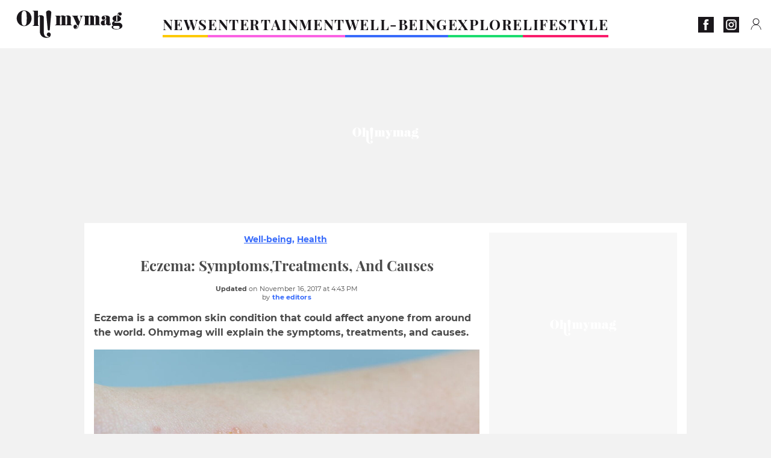

--- FILE ---
content_type: text/html; charset=UTF-8
request_url: https://www.ohmymag.co.uk/well-being/health/eczema-symptoms-treatments-and-causes_art655.html
body_size: 68659
content:
 <!DOCTYPE html><html lang="en"><head prefix="og: http://ogp.me/ns# fb: http://ogp.me/ns/fb# article: http://ogp.me/ns/article#"><meta charset="UTF-8"/><meta name="viewport" content="width=device-width, initial-scale=1"><meta name="google-site-verification" content="ta0_rO-0ppGMuCjBORHwDtJfvJqB0-CmHFxc36jw2aM" /><meta name="p:domain_verify" content="2ac97dbb0c45a5d994abe68de2ba8dc9"/><link rel="manifest" href="https://www.ohmymag.co.uk/manifest.json"><meta name="theme-color" content="#f7434f"><link rel="shortcut icon" href="https://www.ohmymag.co.uk/assets/img/favicons/omm/favicon.ico"><link rel="icon" type="image/svg+xml" href="https://www.ohmymag.co.uk/assets/img/favicons/omm/favicon-16x16.svg"><link href="https://cdn.privacy-mgmt.com/" rel="preconnect" crossorigin="anonymous"><link href="https://ohmymag-uk-v3.ohmymag.co.uk" rel="preconnect" crossorigin="anonymous"><link href="https://www.googletagmanager.com" rel="preconnect" crossorigin><link href="https://securepubads.g.doubleclick.net/" rel="preconnect" crossorigin><link href="https://mcdp-chidc2.outbrain.com" rel="preconnect" crossorigin><link href="https://log.outbrainimg.com" rel="preconnect" crossorigin><link href="http://tr.outbrain.com/" rel="preconnect" crossorigin><link href="https://cherry.img.pmdstatic.net/" rel="preconnect" crossorigin><link href="https://tv.ohmymag.co.uk/" rel="preconnect" crossorigin><link href="https://cherry.img.pmdstatic.net/" rel="preconnect" crossorigin><link rel="preload" href="https://www.ohmymag.co.uk/assets/fonts/Montserrat-Regular.woff2?display=swap" as="font" type="font/woff2" crossorigin="anonymous" /><link rel="preload" href="https://www.ohmymag.co.uk/assets/fonts/Montserrat-Black.woff2?display=swap" as="font" type="font/woff2" crossorigin="anonymous" /><link rel="preload" href="https://www.ohmymag.co.uk/assets/fonts/Montserrat-Bold.woff2?display=swap" as="font" type="font/woff2" crossorigin="anonymous" /><link rel="preload" href="https://www.ohmymag.co.uk/assets/fonts/PlayfairDisplay-Bold.woff2?display=swap" as="font" type="font/woff2" crossorigin="anonymous" /><link rel="preload" href="https://www.ohmymag.co.uk/assets/fonts/PlayfairDisplay-BlackItalic.woff2?display=swap" as="font" type="font/woff2" crossorigin="anonymous" /><link rel="preload" href="https://cherry.img.pmdstatic.net/fit/https.3A.2F.2Fimg.2Eohmymag.2Eco.2Euk.2Farticle.2Fcondition.2Feczema_0d18880f69250bf3e035a23cb75223b9138a6330.2Ejpg/640x360/quality/80/thumbnail.jpg" media="(max-width: 820px)" as="image" fetchpriority="high"><link rel="preload" href="https://cherry.img.pmdstatic.net/fit/https.3A.2F.2Fimg.2Eohmymag.2Eco.2Euk.2Farticle.2Fcondition.2Feczema_0d18880f69250bf3e035a23cb75223b9138a6330.2Ejpg/1280x720/quality/80/thumbnail.jpg" media="(min-width: 821px)" as="image" fetchpriority="high"><link rel="preload" href="https://originals.bababam.com/bababam-fabulous-destinies" as="fetch" crossorigin="anonymous"><link rel="preconnect" href="https://www.ohmymag.co.uk/xhr/popup/category" as="fetch" crossorigin="anonymous" ><link rel="preconnect" href="https://www.ohmymag.co.uk/xhr/popup/contact" as="fetch" crossorigin="anonymous" ><link rel="stylesheet" href="https://www.ohmymag.co.uk/assets/two/omm/common.css?t=b0cfa7c51c8b" /><link rel="stylesheet" href="https://www.ohmymag.co.uk/assets/two/omm/article.css?t=42a3ff1d98e2" /><style> :root { --theme-channel: #386bfb; } .news { --theme-channel: #FDC900; } .entertainment { --theme-channel: #fa62e3; } .well-being { --theme-channel: #386bfb; } .explore { --theme-channel: #1BDC6F; } .lifestyle { --theme-channel: #FA1C6B; } </style><meta property="fb:app_id" content="158483417502010"><meta property="fb:admins" content="654691368"><meta property="fb:pages" content="358164534630508"><meta property="fb:pages" content="1854256938160990"><meta property="fb:pages" content="716914548478828"><meta property="og:title" content="Eczema: The Symptoms,Treatments, And Causes"><meta property="og:type" content="article"><meta property="og:image" content="https://cherry.img.pmdstatic.net/fit/https.3A.2F.2Fimg.2Eohmymag.2Eco.2Euk.2Farticle.2Fcondition.2Feczema_0d18880f69250bf3e035a23cb75223b9138a6330.2Ejpg/1200x675/quality/80/thumbnail.jpg"><meta property="og:image:width" content="1200"><meta property="og:image:height" content="675"><meta property="og:url" content="https://www.ohmymag.co.uk/well-being/health/eczema-symptoms-treatments-and-causes_art655.html"><meta property="og:description" content="Eczema is a common skin condition that could affect anyone from around the world. Ohmymag will explain the symptoms, treatments, and causes.…"><meta property="og:locale" content="en_UK"><meta property="og:site_name" content="Ohmymag UK"><meta property="article:published_time" content="2017-11-16T15:37:03+01:00"><meta property="article:modified_time" content="2017-11-16T16:43:03+01:00"><meta property="article:section" content="Well-Being"><meta property="article:tag" content="health"><meta property="article:tag" content="condition"><meta name="twitter:card" content="summary_large_image"><meta name="twitter:title" content="Eczema: The Symptoms,Treatments, And Causes…"><meta name="twitter:description" content="Eczema is a common skin condition that could affect anyone from around the world. Ohmymag will explain the symptoms, treatments, and causes.…"><meta name="twitter:image" content="https://cherry.img.pmdstatic.net/fit/https.3A.2F.2Fimg.2Eohmymag.2Eco.2Euk.2Farticle.2Fcondition.2Feczema_0d18880f69250bf3e035a23cb75223b9138a6330.2Ejpg/1200x675/quality/80/thumbnail.jpg"><meta name="description" content="Eczema is a common skin condition that could affect anyone from around the world. Ohmymag will explain the symptoms, treatments, and causes.…"><meta name="robots" content="index,follow,max-snippet:-1,max-image-preview:large,max-video-preview:-1"><meta name="news_keywords" content="health,condition"><title>Eczema: Symptoms,Treatments, And Causes</title><link href="https://www.ohmymag.co.uk/well-being/health/eczema-symptoms-treatments-and-causes_art655.html" rel="canonical"><script type="application/ld+json">{"@context":"https:\/\/schema.org","@type":"NewsArticle","headline":"Eczema: Symptoms,Treatments, And Causes","articleBody":"Everything You Need To Know About Eczema Discover our latest podcast 1. Symptoms: The symptoms of eczema range from person to person however the affected person usually has an intolerance to wool, asthma, or food allergies. The symptoms of eczema are often recognisable. The affected area will typically become dry, itchy, and inflammed. It can appear on any part of the body but is often located on the arm, face, or leg. If the individual scratches on the affected area enough then red swollen patches or open cuts will start to appear. Also, the red patches may become more worst depending on the local environment. And the amount of stress and anxiety could make the wound much more difficult to heal. 2. Treatments: There are no cures for eczema but there are different ways an individual can treat it. Most of the time, patients use a coritsone cream and antiseptics to apply locally to reduce the itching and inflammation. However, if the eczema is severe and affects your respiratory system then antihistamines or corticosteriods are prescribed. Recently, some patients have been using ultraviolet light for treatment. The best remedy against the appearance of eczema is still prevention. Try to avoid stress, pollen, mites, and other things that may trigger allergic reactions.Try to remember the following: Use moisturising cream daily to reduce dry skin, stay clean and hydrated, and avoid using creams and products that contain fragrances or harsh chemicals. 3. Causes: There are several causes to eczema depending on genetics and environmental impact. However, the skin condition is not contagious. There are also many different forms of eczema. Contact eczema occurs when the skin is in contact with an allergenic agent. This can be metal, cosmetics, household products, fabrics, or even medicated creams. Atopic eczema is often linked to genetics and develops very early in childhood. Often times this may disappear as one gets older but other times they stay with the individual throughout their life. This means that they can reappear when the individual is exposured to heat or stress.","author":{"@type":"Person","name":"the editors"},"publisher":{"@type":"Organization","name":"Ohmymag UK","url":"https:\/\/www.ohmymag.co.uk\/","logo":{"@type":"ImageObject","url":"https:\/\/www.ohmymag.co.uk\/assets\/img\/omm.png"},"sameAs":["https:\/\/www.facebook.com\/OhmymagEN\/","https:\/\/www.instagram.com\/ohmymag_uk\/?hl=en"]},"image":{"@type":"ImageObject","url":"https:\/\/cherry.img.pmdstatic.net\/fit\/https.3A.2F.2Fimg.2Eohmymag.2Eco.2Euk.2Farticle.2Fcondition.2Feczema_0d18880f69250bf3e035a23cb75223b9138a6330.2Ejpg\/1200x675\/quality\/80\/thumbnail.jpg","width":1200,"height":675},"mainEntityOfPage":{"@type":"WebPage","@id":"https:\/\/www.ohmymag.co.uk\/well-being\/health\/eczema-symptoms-treatments-and-causes_art655.html","breadcrumb":{"@type":"BreadcrumbList","itemListElement":[{"@type":"ListItem","position":1,"name":"Well-Being","item":"https:\/\/www.ohmymag.co.uk\/well-being"},{"@type":"ListItem","position":2,"name":"Health","item":"https:\/\/www.ohmymag.co.uk\/well-being\/health"},{"@type":"ListItem","position":3,"name":"health","item":"https:\/\/www.ohmymag.co.uk\/tag\/health"}]}},"datePublished":"2017-11-16T15:37:03+01:00","url":"https:\/\/www.ohmymag.co.uk\/well-being\/health\/eczema-symptoms-treatments-and-causes_art655.html","thumbnailUrl":"https:\/\/cherry.img.pmdstatic.net\/fit\/https.3A.2F.2Fimg.2Eohmymag.2Eco.2Euk.2Farticle.2Fcondition.2Feczema_0d18880f69250bf3e035a23cb75223b9138a6330.2Ejpg\/480x270\/quality\/80\/thumbnail.jpg","articleSection":"Well-Being","creator":{"@type":"Person","name":"the editors"},"keywords":["health","condition"],"description":"Eczema is a common skin condition that could affect anyone from around the world. Ohmymag will explain the symptoms, treatments, and causes. ","dateModified":"2017-11-16T16:43:03+01:00","video":{"@type":"VideoObject","image":{"@type":"ImageObject","url":"https:\/\/cherry.img.pmdstatic.net\/fit\/https.3A.2F.2Fimg.2Eohmymag.2Eco.2Euk.2Farticle.2Fcondition.2Feczema_0d18880f69250bf3e035a23cb75223b9138a6330.2Ejpg\/1200x675\/quality\/80\/thumbnail.jpg","width":1200,"height":675},"description":"Eczema is a common skin condition that could affect anyone from around the world. Ohmymag will explain the symptoms, treatments, and causes. ","thumbnailUrl":"https:\/\/cherry.img.pmdstatic.net\/fit\/https.3A.2F.2Fimg.2Eohmymag.2Eco.2Euk.2Farticle.2Fcondition.2Feczema_0d18880f69250bf3e035a23cb75223b9138a6330.2Ejpg\/480x270\/quality\/80\/thumbnail.jpg","uploadDate":"2017-11-16T15:37:03+01:00","publisher":{"@type":"Organization","name":"Ohmymag UK","logo":{"@type":"ImageObject","url":"https:\/\/www.ohmymag.co.uk\/assets\/img\/omm.png"}},"playerType":"HTML5","embedUrl":"https:\/\/www.dailymotion.com\/embed\/video\/k7lDSb8qEIh27fxBAL1","name":"Eczema: Symptoms,Treatments, And Causes","duration":"PT00H00M58S"}}</script><script> window.cherryStore = { assetsPath: "https://www.ohmymag.co.uk/assets/", imgPath: "https://www.ohmymag.co.uk/assets/img/", environments: { pageName: "page-article", pageType: "type-video", ajax: !!"", device: "desktop", mobile: !!"", tablet: !!"", desktop: !!"1", bot: !!"", env: "prod", }, website: { abbr: "OMMUK", theme: "two", code_lang: "en_UK", country: "UK", lang: "en", host: "www.ohmymag.co.uk", prefix: "omm", group: "Ohmymag", group_prefix: "omm", }, analytics: { dimensions: {"dimension2":"video","dimension3":"www","dimension5":655,"dimension6":"Well-Being","dimension9":"web","dimension10":"Other","dimension16":"L","dimension17":4,"dimension24":"video","dimension26":"985f8170-e056-4366-8606-c2c4f46fadcc","dimension27":"Health"}, metrics: "", }, urls: { contact: "https://www.ohmymag.co.uk/xhr/contact/", popup: "https://www.ohmymag.co.uk/xhr/popup/", podcasts: "https://originals.bababam.com/bababam-fabulous-destinies", }, trackings: {"ividence":false,"firefly":"\/\/fly.ohmymag.co.uk\/","mediego":false,"mediarithmics":"pm-ohmymag-uk","facebook":"1016216741814975","facebook_pages":"358164534630508,1854256938160990,716914548478828","facebook_app_id":"158483417502010","facebook_admin_id":"654691368","twitter":"o1pqs","analytics":"UA-94119415-4","sticky":true,"ias":"10763","snapchat":"310bc2e5-efd3-4e65-aa87-f81b1b2df150","taboola":"1149648","tradedoubler":false,"adways":"2gbvkGd","mediametrie":false,"estatNetMeasur":false,"adrock":"480e70f4-07d0-4137-80cf-fd000ca73e56","squadata":false,"comscore":"19763370","skimlinks":false,"ab_tasty":false,"id5":"169","confiant":"NJJp-JaWVAuzzBULb9NCdlIRzgg","pandg":false,"searchconsole":"ta0_rO-0ppGMuCjBORHwDtJfvJqB0-CmHFxc36jw2aM","outbrain":"0065ea7f25ac1026a986b818b5f52e4736,004ff6c6be1239b288562e36a466c959bb,004c4e978a282f3d18936c48a35c31f2ce,006add8f2d8cc8a60e8f3b71463b028003,005cec9f7f96bae12feb6a8aa75c823f61,00776e66133c6b9388e60c90fe660fd53d,00531bd4df222ae4c54cdf3d0fa682e916,003891eec21b7ba5ff7a898aba53a6fe89,00c857bd48ada55aad1aea18c3281e585c,0066b802ec8bbf3c015dddbf270ba3c222,00677a82d708370adfed1ef0125c9a317b,00acc09725b5a2958864fe22218b12ce8e,001b36c78d1ce23a13d0c065f9fc81b5db,003eb876058600be98bcc6dc33842867b0","criteo":false,"nonliCode":"1431","nonliUrl":"https:\/\/l.ohmymag.co.uk\/sdk.js"}, pwa: {"enabled":"1"}, batch: {"vapidPublicKey":"BOr2vkWNGKnHMLDpUr7wqiQh+LiMDS2PjjPpXbzsmEhWe9M9MqNfKOcP2O4ylz6yowgAjNRNYbZk4H68rf6BMC0=","newsVapidPublicKey":false,"authKey":"2.TdBdE0VcgJeXq1QIwZ28Vbmdg1wsSnVR\/RKovDs3JhE=","newsAuthKey":false,"subdomain":"ohmymag.co.uk","newsSubdomain":"news.ohmymag.co.uk","apiKey":"D21400F41C3C48F1BFB942374733045D","newsApiKey":false,"text":"Don't miss any of our news!","positiveSubBtnLabel":"Subscribe","negativeBtnLabel":"No thanks","backgroundColor":"#f7434f","hoverBackgroundColor":"#f7434f","textColor":"#FFFFFF"}, gdpr: {"cdn":"https:\/\/ohmymag-uk-v3.ohmymag.co.uk","privacy_manager":"371922","notice_url":false,"confirmation":false,"consent_scroll":false}, pmc: {"env":false,"starter":false,"bookmark":false,"coreads":"https:\/\/tra.scds.pmdstatic.net\/advertising-core\/5\/core-ads.js","newsletter":false,"notifications":false}, abtest: {"enable":false,"conditions":null,"apply":false,"status":0}, isNewsDomain: 0 }; </script><script> cherryStore['article'] = { id: "655", name: "Eczema\u003A\u0020Symptoms,Treatments,\u0020And\u0020Causes", type: "video", url: "https://www.ohmymag.co.uk/well-being/health/eczema-symptoms-treatments-and-causes_art655.html", description: "Eczema\u0020is\u0020a\u0020common\u0020skin\u0020condition\u0020that\u0020could\u0020affect\u0020anyone\u0020from\u0020around\u0020the\u0020world.\u0020Ohmymag\u0020will\u0020explain\u0020the\u0020symptoms,\u0020treatments,\u0020and\u0020causes.", publishDate: "2017-11-16T15:37:03+01:00", author: "the editors", category: { label: "Well-Being", slug: "well-being" }, subCategory: { label: "Health", slug: "health" }, firstTag: "health", urlSlug: "eczema-symptoms-treatments-and-causes_art655.html", brandSafety: false, keywords: [ "health","condition" ], pictures: [ { url: 'https:https://img.ohmymag.co.uk/article/condition/eczema_0d18880f69250bf3e035a23cb75223b9138a6330.jpg', height: 480, width: 800 }, ], tags: [ {url: 'https://www.ohmymag.co.uk/tag/health', name: 'health', slug: 'health'}, {url: 'https://www.ohmymag.co.uk/tag/condition', name: 'condition', slug: 'condition'}, ], scripts: {"urls":[],"inline":[]}, media: null, news: 0, player: false, canals: ["Google Actualit\u00e9s","FlipBoard","MSN","Upday","Squid App","Sony","Organique"], }; cherryStore['article']['player'] = {"channel":"news","owner":"x2958bf","owner.username":"OhMyMag-EN","owner.screenname":"OhMyMag UK","id":"k7lDSb8qEIh27fxBAL1","private_id":"k7lDSb8qEIh27fxBAL1","updated_time":1649109730,"tags":"uuid_985f8170-e056-4366-8606-c2c4f46fadcc,guid_655,health,condition","title":"Eczema: Symptoms,Treatments, And Causes","width":1280,"height":720,"thumbnail_url":"https:\/\/s1.dmcdn.net\/v\/TcI_R1YIshYiNZXhO","duration":58,"site":"Dailymotion","public_id":"x87nefv","embed_url":"https:\/\/www.dailymotion.com\/embed\/video\/k7lDSb8qEIh27fxBAL1","canonical":"http:\/\/dailymotion.com\/video\/x87nefv","media":"player","player_id":"xu8gc","player_name":"Ohmymag UK - Player Leader Autoplay"}; </script></head><body class="desktop page-article type-video" data-pmc-starter-conf='{"ua":"UA-94119415-4"}'><header class="header"><nav class="navbar"><ul class="navigation"><li><div class="navbar__button navbar__button--menu btn-menu"></div></li><li class="navbar__logo"><a href="https://www.ohmymag.co.uk/" class="navbar__button navbar__button--logo" title="Ohmymag UK"></a></li><li class="topbar"><div class="topbar__socials"><ul><li><a class="topbar__socials--facebook" title="Ohmymag" target="_blank" rel="noopener nofollow" href="https://www.facebook.com/OhmymagEN/"></a></li><li><a class="topbar__socials--instagram" title="Oh! My Mag UK" target="_blank" rel="noopener nofollow" href="https://www.instagram.com/ohmymag_uk/?hl=en"></a></li></ul></div><div class="navbar__button navbar__button--pmc pmc-authentification" id="pmc-auth"><span>Connexion</span></div><div class="navbar__button navbar__button--pmc" id="pmc-account"><span>Mon compte</span><div class="navbar__button navbar__button--pmc__dropdown"><ul><li class="pmc-profile">Mon profil</li><li class="pmc-custom-link" data-path="bookmark">Mes favoris</li><li class="pmc-local-link" data-path="notifications">Notifications</li><li class="pmc-auth-logout">Déconnexion</li></ul></div></div></li></ul></nav><div class="popup popup-menu popup--close"><div class="popup__overlay"></div><nav class="menu-website"><ul class="menu-website__categories"><li class="menu-website__category news"><a href="https://www.ohmymag.co.uk/news" class="menu-website__title" >NEWS</a><div class="menu-website__button"></div></li><li class="menu-website__category menu-website__category--children entertainment"><a href="https://www.ohmymag.co.uk/entertainment" class="menu-website__title" >ENTERTAINMENT</a><div class="menu-website__button"></div><ul class="menu-website__subcategories"><li><a href="https://www.ohmymag.co.uk/entertainment/celebrities" class="menu-website__subtitle" >CELEBRITIES</a></li><li><a href="https://www.ohmymag.co.uk/entertainment/royal-family" class="menu-website__subtitle" >ROYAL FAMILY</a></li><li><a href="https://www.ohmymag.co.uk/entertainment/watch" class="menu-website__subtitle" >WATCH</a></li><li class="empty"></li></ul></li><li class="menu-website__category menu-website__category--children well-being"><a href="https://www.ohmymag.co.uk/well-being" class="menu-website__title" >WELL-BEING</a><div class="menu-website__button"></div><ul class="menu-website__subcategories"><li><a href="https://www.ohmymag.co.uk/well-being/health" class="menu-website__subtitle" >HEALTH</a></li><li><a href="https://www.ohmymag.co.uk/well-being/personality" class="menu-website__subtitle" >PERSONALITY</a></li><li><a href="https://www.ohmymag.co.uk/well-being/relationships-sex" class="menu-website__subtitle" >RELATIONSHIPS &amp; SEX</a></li><li class="empty"></li></ul></li><li class="menu-website__category menu-website__category--children explore"><a href="https://www.ohmymag.co.uk/explore" class="menu-website__title" >EXPLORE</a><div class="menu-website__button"></div><ul class="menu-website__subcategories"><li><a href="https://www.ohmymag.co.uk/explore/stories" class="menu-website__subtitle" >STORIES</a></li><li><a href="https://www.ohmymag.co.uk/explore/earth-space" class="menu-website__subtitle" >EARTH &amp; SPACE</a></li><li><a href="https://www.ohmymag.co.uk/explore/astrology" class="menu-website__subtitle" >ASTROLOGY</a></li><li class="empty"></li></ul></li><li class="menu-website__category menu-website__category--children lifestyle"><a href="https://www.ohmymag.co.uk/lifestyle" class="menu-website__title" >LIFESTYLE</a><div class="menu-website__button"></div><ul class="menu-website__subcategories"><li><a href="https://www.ohmymag.co.uk/lifestyle/pets" class="menu-website__subtitle" >PETS</a></li><li><a href="https://www.ohmymag.co.uk/lifestyle/beauty-fashion" class="menu-website__subtitle" >BEAUTY &amp; FASHION</a></li><li><a href="https://www.ohmymag.co.uk/lifestyle/food-drinks" class="menu-website__subtitle" >FOOD &amp; DRINKS</a></li><li><a href="https://www.ohmymag.co.uk/lifestyle/tech" class="menu-website__subtitle" >TECH</a></li></ul></li></ul><ul class="menu-website__links"><li class="menu-website--newsletter"><div class="menu-website__link newsletter-open" data-origin="menu">Newsletter</div></li><li><a class="menu-website__link" href="https://www.ohmymag.co.uk/about-us.html">About us</a></li><li><a class="menu-website__link" href="https://www.prismamedia.com/terms-en/" target="_blank">General Conditions</a></li><li><div class="menu-website__link popup-contact--trigger">Contact</div></li></ul></nav></div></header><div class="special" id="special-container"><div class="ads-core-placer" id="special" data-ads-core='{"device": "desktop,tablet,mobile", "type": "Out-Of-Banner"}'></div></div><div class="data_tester" id="data_tester-container"><div class="ads-core-placer" id="data_tester" data-ads-core='{"device": "desktop,tablet,mobile", "type": "Out-Of-Banner2"}'></div></div><div class="interstitial" id="interstitial-container"><div class="ads-core-placer" id="interstitial" data-ads-core='{"device": "desktop,tablet,mobile", "type": "Postitiel"}'></div></div><div class="postitiel_v2" id="postitiel_v2-container"><div class="ads-core-placer" id="postitiel_v2" data-ads-core='{"device": "desktop,tablet,mobile", "type": "Postitiel_V2"}'></div></div><div class="footer-web" id="footer_web-container"><div class="ads-core-placer" id="footer_web" data-ads-core='{"device": "desktop,tablet,mobile", "type": "footer-web"}'></div></div><section id="corps" class="article-container navbar--fix"><div class="coreads-skin-wrapper"><div class="placeholder-ad placeholder-ad--banner desktop-ad tablet-ad" id="banner-container"><div class="ads-core-placer" id="banner" data-ads-core='{"device": "desktop,tablet", "type": "Banniere-Haute"}'></div></div></div><article class="site_content post article layout-grid " data-id="655" data-bone-id="985f8170-e056-4366-8606-c2c4f46fadcc" ><div class="layout-grid__inner post-grid-order"><div data-grid-order="content" class="layout-grid__cell layout-grid__cell--span-8-desktop"><div class="post-breadcrumb"><nav class="breadcrumb"><a href="https://www.ohmymag.co.uk/well-being">Well-being</a><a href="https://www.ohmymag.co.uk/well-being/health">Health</a></nav></div><h1 class="post-title">Eczema: Symptoms,Treatments, And Causes</h1><div class="post-author"><div><div><span class="post-author--bold">Updated </span><span><time datetime="2017-11-16T16:43:03+01:00">on November 16, 2017 at 4:43 PM</time></span></div><span class="post-author"> by </span><span class="post-author--nickname">the editors </span></div></div><div class="post-summary"><p>Eczema is a common skin condition that could affect anyone from around the world. Ohmymag will explain the symptoms, treatments, and causes. </p></div><div id="player" class="prisma-player post-player" data-ads-core='{"playerId": "xu8gc", "playerName": "Ohmymag UK - Player Leader Autoplay", "playerProvider": "Dailymotion", "playerVideoId": "k7lDSb8qEIh27fxBAL1", "playerPosition": "Leader", "playerPartner": "" }' data-embed="default"><figure class="post-figure"><picture><source srcset="https://cherry.img.pmdstatic.net/fit/https.3A.2F.2Fimg.2Eohmymag.2Eco.2Euk.2Farticle.2Fcondition.2Feczema_0d18880f69250bf3e035a23cb75223b9138a6330.2Ejpg/640x360/quality/80/thumbnail.jpg 1x" media="(max-width: 820px)"><source srcset="https://cherry.img.pmdstatic.net/fit/https.3A.2F.2Fimg.2Eohmymag.2Eco.2Euk.2Farticle.2Fcondition.2Feczema_0d18880f69250bf3e035a23cb75223b9138a6330.2Ejpg/1280x720/quality/80/thumbnail.jpg 1x" media="(min-width: 821px)"><img srcset="https://cherry.img.pmdstatic.net/fit/https.3A.2F.2Fimg.2Eohmymag.2Eco.2Euk.2Farticle.2Fcondition.2Feczema_0d18880f69250bf3e035a23cb75223b9138a6330.2Ejpg/640x360/quality/80/thumbnail.jpg" alt="Eczema: Symptoms,Treatments, And Causes" class="post-figure__img" src="[data-uri]"></picture><div class="post-figure__copyright">&copy; </div><figcaption class="post-figure__title">Eczema: Symptoms,Treatments, And Causes</figcaption></figure></div><div class="post-social"><div class="button-share"><div class="button-share__bar"><a href="https://www.facebook.com/sharer/sharer.php?u=https%3A%2F%2Fwww.ohmymag.co.uk%2Fwell-being%2Fhealth%2Feczema-symptoms-treatments-and-causes_art655.html" rel="nofollow noopener" target="_blank" class="button-share__media button-share__media--facebook" data-share="facebook" title="Share on Facebook"></a><a href="mailto:?subject=Eczema: Symptoms,Treatments, And Causes&amp;body=https%3A%2F%2Fwww.ohmymag.co.uk%2Fwell-being%2Fhealth%2Feczema-symptoms-treatments-and-causes_art655.html" rel="nofollow noopener" class="button-share__media button-share__media--mail" data-share="mail" title="Share on Mail"></a><a href="https://www.beloud.com/share?url=https%3A%2F%2Fwww.ohmymag.co.uk%2Fwell-being%2Fhealth%2Feczema-symptoms-treatments-and-causes_art655.html" rel="nofollow noopener" target="_blank" class="button-share__media button-share__media--beloud" data-share="beloud" title="Share on Flipboard"></a><a href="https://twitter.com/share?text=Eczema%3A+Symptoms%2CTreatments%2C+And+Causes&amp;url=https%3A%2F%2Fwww.ohmymag.co.uk%2Fwell-being%2Fhealth%2Feczema-symptoms-treatments-and-causes_art655.html&amp;via=Ohmymag+UK" rel="nofollow noopener" target="_blank" class="button-share__media button-share__media--twitter" data-share="twitter" title="Tweeter"></a><a href="https://pinterest.com/pin/create/button/?url=https%3A%2F%2Fwww.ohmymag.co.uk%2Fwell-being%2Fhealth%2Feczema-symptoms-treatments-and-causes_art655.html&amp;media=https%3A%2F%2Fimg.ohmymag.co.uk%2Farticle%2F1024%2Fcondition%2Feczema_0d18880f69250bf3e035a23cb75223b9138a6330.jpg&amp;description=Eczema%3A+Symptoms%2CTreatments%2C+And+Causes" rel="nofollow noopener" data-pin-custom="true" target="_blank" class="button-share__media button-share__media--pinterest" data-share="pinterest" title="Pin it"></a></div></div></div><div class="placeholder-ad placeholder-ad--pave mobile-ad" id="pave_haut_mobile-container"><div class="ads-core-placer" id="pave_haut_mobile" data-ads-core='{"device": "mobile", "type": "Pave-Haut"}'></div></div><div class="post-body post-body__content"><p class="first-paragraph"><span class="underline"><strong>Everything You Need To Know About Eczema</span></strong></p><div id="post-podcast"><p class="post-podcast-title">Discover our latest podcast</p><div id="podcastDatas" data-id="3ca077ab857a9a2e4a9ddf409d67402fe210a691" data-title="Arthur Mitchell, the first black man to become a ballet star" data-url="https://originals.bababam.com/bababam-fabulous-destinies/embed/v2/202312250400-arthur-mitchell-first-black-man-become-ballet-star?embedv=v2&amp;utm_campaign=Fabulous+destinies&amp;utm_medium=organic&amp;utm_source=embed&amp;utm_content=Arthur+Mitchell%2C+the+first+black+man+to+become+a+ballet+star" data-src="https://podcasts.voxeus.com/v3/embed/3ca077ab857a9a2e4a9ddf409d67402fe210a691.js" data-program="Fabulous destinies"></div></div><p><strong>1. Symptoms: </strong>The symptoms of eczema range from person to person however the affected person usually has an intolerance to wool, asthma, or food allergies. The symptoms of eczema are often recognisable. The affected area will typically become dry, itchy, and inflammed. It can appear on any part of the body but is often located on the arm, face, or leg. If the individual scratches on the affected area enough then red swollen patches or open cuts will start to appear. Also, the red patches may become more worst depending on the local environment. And the amount of stress and anxiety could make the wound much more difficult to heal. </p><p><strong>2. Treatments: </strong>There are no cures for eczema but there are different ways an individual can treat it. Most of the time, patients use a coritsone cream and antiseptics to apply locally to reduce the itching and inflammation. However, if the eczema is severe and affects your respiratory system then antihistamines or corticosteriods are prescribed. Recently, some patients have been using ultraviolet light for treatment. The best remedy against the appearance of eczema is still prevention. Try to avoid stress, pollen, mites, and other things that may trigger allergic reactions.</p><div class="placeholder-ad placeholder-ad--intext mobile-ad" id="pave_content_mobile-container"><div class="ads-core-placer" id="pave_content_mobile" data-ads-core='{"device": "mobile", "type": "Pave-Haut2"}'></div></div><p>Try to remember the following: Use moisturising cream daily to reduce dry skin, stay clean and hydrated, and avoid using creams and products that contain fragrances or harsh chemicals. </p><p><strong>3. Causes: </strong>There are several causes to eczema depending on genetics and environmental impact. However, the skin condition is not contagious. There are also many different forms of eczema. Contact eczema occurs when the skin is in contact with an allergenic agent. This can be metal, cosmetics, household products, fabrics, or even medicated creams. Atopic eczema is often linked to genetics and develops very early in childhood. Often times this may disappear as one gets older but other times they stay with the individual throughout their life. This means that they can reappear when the individual is exposured to heat or stress.</p><div class="placeholder-ad placeholder-ad--intext mobile-ad" id="pave_content_mobile1-container"><div class="ads-core-placer" id="pave_content_mobile1" data-ads-core='{"device": "mobile", "type": "Pave-Haut2"}'></div></div></div><div class="tags"><div class="tags-container"><a href="https://www.ohmymag.co.uk/tag/health" class="tags-button">health</a><a href="https://www.ohmymag.co.uk/tag/condition" class="tags-button">condition</a></div></div><div class="post-figure post-figure--next"><picture><source srcset="https://cherry.img.pmdstatic.net/fit/https.3A.2F.2Fimg.2Eohmymag.2Eco.2Euk.2Farticle.2Fcondition.2Feczema_c74c85d270a5f739fe0508ce0c644369f2bdf0ce.2Ejpg/480x270/quality/80/thumbnail.jpg 1x, https://cherry.img.pmdstatic.net/fit/https.3A.2F.2Fimg.2Eohmymag.2Eco.2Euk.2Farticle.2Fcondition.2Feczema_c74c85d270a5f739fe0508ce0c644369f2bdf0ce.2Ejpg/960x540/quality/80/thumbnail.jpg 2x" media="(max-width: 480px)"><source srcset="https://cherry.img.pmdstatic.net/fit/https.3A.2F.2Fimg.2Eohmymag.2Eco.2Euk.2Farticle.2Fcondition.2Feczema_c74c85d270a5f739fe0508ce0c644369f2bdf0ce.2Ejpg/800x450/quality/80/thumbnail.jpg 1x, https://cherry.img.pmdstatic.net/fit/https.3A.2F.2Fimg.2Eohmymag.2Eco.2Euk.2Farticle.2Fcondition.2Feczema_c74c85d270a5f739fe0508ce0c644369f2bdf0ce.2Ejpg/1600x900/quality/80/thumbnail.jpg 2x" media="(max-width: 839px)"><source srcset="https://cherry.img.pmdstatic.net/fit/https.3A.2F.2Fimg.2Eohmymag.2Eco.2Euk.2Farticle.2Fcondition.2Feczema_c74c85d270a5f739fe0508ce0c644369f2bdf0ce.2Ejpg/640x360/quality/80/thumbnail.jpg 1x, https://cherry.img.pmdstatic.net/fit/https.3A.2F.2Fimg.2Eohmymag.2Eco.2Euk.2Farticle.2Fcondition.2Feczema_c74c85d270a5f739fe0508ce0c644369f2bdf0ce.2Ejpg/1280x720/quality/80/thumbnail.jpg 2x" media="(min-width: 840px)"><img srcset="https://cherry.img.pmdstatic.net/fit/https.3A.2F.2Fimg.2Eohmymag.2Eco.2Euk.2Farticle.2Fcondition.2Feczema_c74c85d270a5f739fe0508ce0c644369f2bdf0ce.2Ejpg/480x270/quality/80/thumbnail.jpg" alt="Facial Eczema: Symptoms, Treatments, And Causes" class="post-figure__img" loading="lazy" src="[data-uri]"></picture><a class="post-figure__text" data-title="Next article" href="https://www.ohmymag.co.uk/well-being/health/facial-eczema-symptoms-treatments-and-causes_art657.html"> Facial Eczema: Symptoms, Treatments, And Causes </a></div><div id="outbrain" class="placeholder-ad--outbrain"><div class="OUTBRAIN" data-src="https://www.ohmymag.co.uk/well-being/health/eczema-symptoms-treatments-and-causes_art655.html" data-widget-id="AR_2"></div></div><div class="placeholder-ad placeholder-ad--pave mobile-ad" id="pave_bas_mobile-container"><div class="ads-core-placer" id="pave_bas_mobile" data-ads-core='{"device": "mobile", "type": "Pave-Bas"}'></div></div><div class="related"><div class="related__title">Read more</div><div class="card-related--scroll"><article><div class="card-two card-two--top news card__seo"><div class="card-two--thumbnail"><div class="card-two--thumbnail--type article-type-icon article-type-icon--video"></div><img class="card-two--thumbnail--img" src="[data-uri]" srcset="https://cherry.img.pmdstatic.net/fit/https.3A.2F.2Fimg.2Eohmymag.2Eco.2Euk.2Fs3.2Fukomm.2F250.2Fuk.2Fdefault_2023-05-29_e8d59866-acbc-484f-b49a-5809039582a5.2Ejpeg/148x90/quality/80/health-conditions-that-will-most-likely-qualify-you-to-get-691-revealed.jpg 1x, https://cherry.img.pmdstatic.net/fit/https.3A.2F.2Fimg.2Eohmymag.2Eco.2Euk.2Fs3.2Fukomm.2F300.2Fuk.2Fdefault_2023-05-29_e8d59866-acbc-484f-b49a-5809039582a5.2Ejpeg/296x180/quality/80/health-conditions-that-will-most-likely-qualify-you-to-get-691-revealed.jpg 2x" loading="lazy" width="148" height="90" alt="Health conditions that will most likely qualify you to get £691 revealed "></div><div class="card-two__content"><div class="card-two__content--tags "><span> News, uk </span></div><div class="card-two__content--title"><a class="card-two--article-url" href="https://www.ohmymag.co.uk/news/health-conditions-that-will-most-likely-qualify-you-to-get-691-revealed_art17722.html">Health conditions that will most likely qualify you to get £691 revealed </a></div></div></div></article><article><div class="card-two card-two--top well-being card__seo"><div class="card-two--thumbnail"><div class="card-two--thumbnail--type article-type-icon article-type-icon--video"></div><img class="card-two--thumbnail--img" src="[data-uri]" srcset="https://cherry.img.pmdstatic.net/fit/https.3A.2F.2Fimg.2Eohmymag.2Eco.2Euk.2Fs3.2Fukomm.2F250.2Fhealth.2Fdefault_2023-07-27_75829b33-12fb-4d69-83d8-6036923a82ef.2Ejpeg/148x90/quality/80/dementia-changes-in-food-habits-is-a-lesser-known-symptom-of-this-serious-condition.jpg 1x, https://cherry.img.pmdstatic.net/fit/https.3A.2F.2Fimg.2Eohmymag.2Eco.2Euk.2Fs3.2Fukomm.2F300.2Fhealth.2Fdefault_2023-07-27_75829b33-12fb-4d69-83d8-6036923a82ef.2Ejpeg/296x180/quality/80/dementia-changes-in-food-habits-is-a-lesser-known-symptom-of-this-serious-condition.jpg 2x" loading="lazy" width="148" height="90" alt="Dementia: Loss of appetite is a lesser-known symptom of this serious condition"></div><div class="card-two__content"><div class="card-two__content--tags "><span> Health, Well-Being </span></div><div class="card-two__content--title"><a class="card-two--article-url" href="https://www.ohmymag.co.uk/well-being/health/dementia-loss-of-appetite-is-a-lesser-known-symptom-of-this-serious-condition_art18503.html">Dementia: Loss of appetite is a lesser-known symptom of this serious condition</a></div></div></div></article><article><div class="card-two card-two--top news card__seo"><div class="card-two--thumbnail"><div class="card-two--thumbnail--type article-type-icon article-type-icon--video"></div><img class="card-two--thumbnail--img" src="[data-uri]" srcset="https://cherry.img.pmdstatic.net/fit/https.3A.2F.2Fimg.2Eohmymag.2Eco.2Euk.2Fs3.2Fukomm.2F250.2Fuk.2Fdefault_2023-01-12_5500db75-e0ce-4ed4-995a-764ff706b8fe.2Ejpeg/148x90/quality/80/thumbnail.jpg 1x, https://cherry.img.pmdstatic.net/fit/https.3A.2F.2Fimg.2Eohmymag.2Eco.2Euk.2Fs3.2Fukomm.2F300.2Fuk.2Fdefault_2023-01-12_5500db75-e0ce-4ed4-995a-764ff706b8fe.2Ejpeg/296x180/quality/80/thumbnail.jpg 2x" loading="lazy" width="148" height="90" alt="You may be eligible for £156 per week if you have any of these 87 health conditions"></div><div class="card-two__content"><div class="card-two__content--tags "><span> News, uk </span></div><div class="card-two__content--title"><a class="card-two--article-url" href="https://www.ohmymag.co.uk/news/you-could-156-a-week-if-you-have-certain-muscle-and-joint-conditions_art16041.html">You may be eligible for £156 per week if you have any of these 87 health conditions</a></div></div></div></article><article><div class="card-two card-two--top news card__seo"><div class="card-two--thumbnail"><div class="card-two--thumbnail--type article-type-icon article-type-icon--video"></div><img class="card-two--thumbnail--img" src="[data-uri]" srcset="https://cherry.img.pmdstatic.net/fit/https.3A.2F.2Fimg.2Eohmymag.2Eco.2Euk.2Fs3.2Fukomm.2F250.2Fuk.2Fdefault_2023-05-16_af8114ee-7bf7-49a3-9ab9-4b85a354a7d3.2Ejpeg/148x90/quality/80/you-may-be-eligible-for-700-per-month-if-you-have-any-of-these-20-health-conditions.jpg 1x, https://cherry.img.pmdstatic.net/fit/https.3A.2F.2Fimg.2Eohmymag.2Eco.2Euk.2Fs3.2Fukomm.2F300.2Fuk.2Fdefault_2023-05-16_af8114ee-7bf7-49a3-9ab9-4b85a354a7d3.2Ejpeg/296x180/quality/80/you-may-be-eligible-for-700-per-month-if-you-have-any-of-these-20-health-conditions.jpg 2x" loading="lazy" width="148" height="90" alt="You may be eligible for £700 per month if you have any of these 20 health conditions"></div><div class="card-two__content"><div class="card-two__content--tags "><span> News, uk </span></div><div class="card-two__content--title"><a class="card-two--article-url" href="https://www.ohmymag.co.uk/news/you-may-be-eligible-for-700-per-month-if-you-have-any-of-these-20-health-conditions_art17589.html">You may be eligible for £700 per month if you have any of these 20 health conditions</a></div></div></div></article></div></div><div class="related related__post"><div class="related__title">More</div><div class="layout-grid"><div class="layout-grid__inner"><article class="layout-grid__cell layout-grid__cell--span-6-desktop layout-grid__cell--span-4-phone"><div class="card-two card-two--feed card__seo well-being "><div class="card-two--thumbnail"><div class="card-two--thumbnail--type article-type-icon article-type-icon--text"></div><img class="card-two--thumbnail--img" src="[data-uri]" srcset="https://cherry.img.pmdstatic.net/fit/https.3A.2F.2Fimg.2Eohmymag.2Eco.2Euk.2Farticle.2Fsymptoms.2Fchickenpox_555a7afb6c904e870b1b382ff237e459e0a5c47b.2Ejpg/120x70/quality/80/thumbnail.jpg 1x, https://cherry.img.pmdstatic.net/fit/https.3A.2F.2Fimg.2Eohmymag.2Eco.2Euk.2Farticle.2Fsymptoms.2Fchickenpox_555a7afb6c904e870b1b382ff237e459e0a5c47b.2Ejpg/240x140/quality/80/thumbnail.jpg 2x" loading="lazy" width="120" height="70" alt="Symptoms, Duration And Treatment: Chickenpox In Children"></div><div class="card-two__content"><div class="card-two__content--tags "><span> Relationships &amp; Sex, Well-Being </span></div><div class="card-two__content--title"><a class="card-two--article-url" href="https://www.ohmymag.co.uk/well-being/relationships-sex/symptoms-duration-and-treatment-chickenpox-in-children_art1151.html">Symptoms, Duration And Treatment: Chickenpox In Children</a></div></div></div></article><article class="layout-grid__cell layout-grid__cell--span-6-desktop layout-grid__cell--span-4-phone"><div class="card-two card-two--feed card__seo lifestyle "><div class="card-two--thumbnail"><div class="card-two--thumbnail--type article-type-icon article-type-icon--video"></div><img class="card-two--thumbnail--img" src="[data-uri]" srcset="https://cherry.img.pmdstatic.net/fit/https.3A.2F.2Fimg.2Eohmymag.2Eco.2Euk.2Fs3.2Fukomm.2F125.2Fanimal.2Fdefault_2022-09-05_58b8f72f-9c3a-42be-acf9-77fb148e5324.2Ejpeg/120x70/quality/80/your-dog-obsessively-licking-their-private-parts-can-be-a-symptom-of-these-dangerous-conditions.jpg 1x, https://cherry.img.pmdstatic.net/fit/https.3A.2F.2Fimg.2Eohmymag.2Eco.2Euk.2Fs3.2Fukomm.2F250.2Fanimal.2Fdefault_2022-09-05_58b8f72f-9c3a-42be-acf9-77fb148e5324.2Ejpeg/240x140/quality/80/your-dog-obsessively-licking-their-private-parts-can-be-a-symptom-of-these-dangerous-conditions.jpg 2x" loading="lazy" width="120" height="70" alt="Your dog obsessively licking their private parts could be a symptom of these health conditions "></div><div class="card-two__content"><div class="card-two__content--tags "><span> Pets, Lifestyle </span></div><div class="card-two__content--title"><a class="card-two--article-url" href="https://www.ohmymag.co.uk/lifestyle/pets/your-dog-obsessively-licking-their-private-parts-could-be-a-symptom-of-these-health-conditions_art13438.html">Your dog obsessively licking their private parts could be a symptom of these health conditions </a></div></div></div></article><article class="layout-grid__cell layout-grid__cell--span-6-desktop layout-grid__cell--span-4-phone"><div class="card-two card-two--feed card__seo well-being "><div class="card-two--thumbnail"><div class="card-two--thumbnail--type article-type-icon article-type-icon--video"></div><img class="card-two--thumbnail--img" src="[data-uri]" srcset="https://cherry.img.pmdstatic.net/fit/https.3A.2F.2Fimg.2Eohmymag.2Eco.2Euk.2Fs3.2Fukomm.2F125.2Fhealth.2Fdefault_2022-05-19_bf4bec9a-4ef2-4b71-ba06-b80a29fba804.2Ejpeg/120x70/quality/80/what-are-cluster-headaches-here-are-the-symptoms-causes-and-the-cure.jpg 1x, https://cherry.img.pmdstatic.net/fit/https.3A.2F.2Fimg.2Eohmymag.2Eco.2Euk.2Fs3.2Fukomm.2F250.2Fhealth.2Fdefault_2022-05-19_bf4bec9a-4ef2-4b71-ba06-b80a29fba804.2Ejpeg/240x140/quality/80/what-are-cluster-headaches-here-are-the-symptoms-causes-and-the-cure.jpg 2x" loading="lazy" width="120" height="70" alt="What are cluster headaches? Here are the symptoms of one of the most painful conditions "></div><div class="card-two__content"><div class="card-two__content--tags "><span> Health, Well-Being </span></div><div class="card-two__content--title"><a class="card-two--article-url" href="https://www.ohmymag.co.uk/well-being/health/what-are-cluster-headaches-here-are-the-symptoms-of-one-of-the-most-painful-conditions_art11817.html">What are cluster headaches? Here are the symptoms of one of the most painful conditions </a></div></div></div></article><article class="layout-grid__cell layout-grid__cell--span-6-desktop layout-grid__cell--span-4-phone"><div class="card-two card-two--feed card__seo well-being "><div class="card-two--thumbnail"><div class="card-two--thumbnail--type article-type-icon article-type-icon--text"></div><img class="card-two--thumbnail--img" src="[data-uri]" srcset="https://cherry.img.pmdstatic.net/fit/https.3A.2F.2Fimg.2Eohmymag.2Eco.2Euk.2Farticle.2Fsymptoms.2Frubella_a432c7b304b5b970553810ee4d454910096564d9.2Ejpg/120x70/quality/80/thumbnail.jpg 1x, https://cherry.img.pmdstatic.net/fit/https.3A.2F.2Fimg.2Eohmymag.2Eco.2Euk.2Farticle.2Fsymptoms.2Frubella_a432c7b304b5b970553810ee4d454910096564d9.2Ejpg/240x140/quality/80/thumbnail.jpg 2x" loading="lazy" width="120" height="70" alt="Rubella: Symptoms, Vaccines, Treatment And Everything You Need To Know"></div><div class="card-two__content"><div class="card-two__content--tags "><span> Relationships &amp; Sex, Well-Being </span></div><div class="card-two__content--title"><a class="card-two--article-url" href="https://www.ohmymag.co.uk/well-being/relationships-sex/rubella-symptoms-vaccines-treatment-and-everything-you-need-to-know_art1124.html">Rubella: Symptoms, Vaccines, Treatment And Everything You Need To Know</a></div></div></div></article><article class="layout-grid__cell layout-grid__cell--span-6-desktop layout-grid__cell--span-4-phone"><div class="card-two card-two--feed card__seo well-being "><div class="card-two--thumbnail"><div class="card-two--thumbnail--type article-type-icon article-type-icon--video"></div><img class="card-two--thumbnail--img" src="[data-uri]" srcset="https://cherry.img.pmdstatic.net/fit/https.3A.2F.2Fimg.2Eohmymag.2Eco.2Euk.2Fs3.2Fukomm.2F125.2Fhealth.2Fdefault_2022-05-25_7e8b3f20-9bab-4ad3-939e-4627312ed144.2Ejpeg/120x70/quality/80/here-are-some-physical-symptoms-of-work-related-stress.jpg 1x, https://cherry.img.pmdstatic.net/fit/https.3A.2F.2Fimg.2Eohmymag.2Eco.2Euk.2Fs3.2Fukomm.2F250.2Fhealth.2Fdefault_2022-05-25_7e8b3f20-9bab-4ad3-939e-4627312ed144.2Ejpeg/240x140/quality/80/here-are-some-physical-symptoms-of-work-related-stress.jpg 2x" loading="lazy" width="120" height="70" alt="Work-related stress could seriously impact your health: Here are the symptoms to look out for"></div><div class="card-two__content"><div class="card-two__content--tags "><span> Well-Being, health </span></div><div class="card-two__content--title"><a class="card-two--article-url" href="https://www.ohmymag.co.uk/well-being/here-are-some-physical-signs-of-a-burnout_art14446.html">Work-related stress could seriously impact your health: Here are the symptoms to look out for</a></div></div></div></article><article class="layout-grid__cell layout-grid__cell--span-6-desktop layout-grid__cell--span-4-phone"><div class="card-two card-two--feed card__seo well-being "><div class="card-two--thumbnail"><div class="card-two--thumbnail--type article-type-icon article-type-icon--video"></div><img class="card-two--thumbnail--img" src="[data-uri]" srcset="https://cherry.img.pmdstatic.net/fit/https.3A.2F.2Fimg.2Eohmymag.2Eco.2Euk.2Fs3.2Fukomm.2F125.2Fhealth.2Fdefault_2022-10-31_be7a3bac-582a-47fd-9479-99d820ccfb03.2Ejpeg/120x70/quality/80/peegasm-the-intense-but-dangerous-sexual-trend.jpg 1x, https://cherry.img.pmdstatic.net/fit/https.3A.2F.2Fimg.2Eohmymag.2Eco.2Euk.2Fs3.2Fukomm.2F250.2Fhealth.2Fdefault_2022-10-31_be7a3bac-582a-47fd-9479-99d820ccfb03.2Ejpeg/240x140/quality/80/peegasm-the-intense-but-dangerous-sexual-trend.jpg 2x" loading="lazy" width="120" height="70" alt="Peegasm: This common sex trend can be dangerous and can cause serious health problems "></div><div class="card-two__content"><div class="card-two__content--tags "><span> Relationships &amp; Sex, Well-Being </span></div><div class="card-two__content--title"><a class="card-two--article-url" href="https://www.ohmymag.co.uk/well-being/relationships-sex/peegasm-this-common-sex-trend-can-be-dangerous-and-can-cause-serious-health-problems_art14843.html">Peegasm: This common sex trend can be dangerous and can cause serious health problems </a></div></div></div></article><article class="layout-grid__cell layout-grid__cell--span-6-desktop layout-grid__cell--span-4-phone"><div class="card-two card-two--feed card__seo well-being "><div class="card-two--thumbnail"><div class="card-two--thumbnail--type article-type-icon article-type-icon--video"></div><img class="card-two--thumbnail--img" src="[data-uri]" srcset="https://cherry.img.pmdstatic.net/fit/https.3A.2F.2Fimg.2Eohmymag.2Eco.2Euk.2Fs3.2Fukomm.2F125.2Fmental-health.2Fdefault_2023-08-02_09edd988-9cf2-4199-acb4-33942b822d89.2Ejpeg/120x70/quality/80/being-late-all-the-time-could-hide-a-serious-pathology-according-to-doctors.jpg 1x, https://cherry.img.pmdstatic.net/fit/https.3A.2F.2Fimg.2Eohmymag.2Eco.2Euk.2Fs3.2Fukomm.2F250.2Fmental-health.2Fdefault_2023-08-02_09edd988-9cf2-4199-acb4-33942b822d89.2Ejpeg/240x140/quality/80/being-late-all-the-time-could-hide-a-serious-pathology-according-to-doctors.jpg 2x" loading="lazy" width="120" height="70" alt="Are you late all the time? It could be a sign of this mental health condition, according to doctors "></div><div class="card-two__content"><div class="card-two__content--tags "><span> Health, Well-Being </span></div><div class="card-two__content--title"><a class="card-two--article-url" href="https://www.ohmymag.co.uk/well-being/health/are-you-late-all-the-time-it-could-be-a-sign-of-this-mental-health-condition-according-to-doctors_art18566.html">Are you late all the time? It could be a sign of this mental health condition, according to doctors </a></div></div></div></article><article class="layout-grid__cell layout-grid__cell--span-6-desktop layout-grid__cell--span-4-phone"><div class="card-two card-two--feed card__seo well-being "><div class="card-two--thumbnail"><div class="card-two--thumbnail--type article-type-icon article-type-icon--video"></div><img class="card-two--thumbnail--img" src="[data-uri]" srcset="https://cherry.img.pmdstatic.net/fit/https.3A.2F.2Fimg.2Eohmymag.2Eco.2Euk.2Fs3.2Fukomm.2F125.2Fhealth.2Fdefault_2023-10-18_2b2f121d-3ac2-441b-a8e0-da8f669012c2.2Ejpeg/120x70/quality/80/pmdd-women-s-health-study-pms.jpg 1x, https://cherry.img.pmdstatic.net/fit/https.3A.2F.2Fimg.2Eohmymag.2Eco.2Euk.2Fs3.2Fukomm.2F250.2Fhealth.2Fdefault_2023-10-18_2b2f121d-3ac2-441b-a8e0-da8f669012c2.2Ejpeg/240x140/quality/80/pmdd-women-s-health-study-pms.jpg 2x" loading="lazy" width="120" height="70" alt="This unknown condition could be fatal to women: What is PMDD? "></div><div class="card-two__content"><div class="card-two__content--tags "><span> Health, Well-Being </span></div><div class="card-two__content--title"><a class="card-two--article-url" href="https://www.ohmymag.co.uk/well-being/health/this-unknown-condition-could-be-fatal-to-women-what-is-pmdd_art19656.html">This unknown condition could be fatal to women: What is PMDD? </a></div></div></div></article><article class="layout-grid__cell layout-grid__cell--span-6-desktop layout-grid__cell--span-4-phone"><div class="card-two card-two--feed card__seo lifestyle "><div class="card-two--thumbnail"><div class="card-two--thumbnail--type article-type-icon article-type-icon--text"></div><img class="card-two--thumbnail--img" src="[data-uri]" srcset="https://cherry.img.pmdstatic.net/fit/https.3A.2F.2Fimg.2Eohmymag.2Eco.2Euk.2Farticle.2Fskincare.2Fpsoriasis_f868c14c45bcd1d692b3d63036cc91e5756974ad.2Ejpg/120x70/quality/80/thumbnail.jpg 1x, https://cherry.img.pmdstatic.net/fit/https.3A.2F.2Fimg.2Eohmymag.2Eco.2Euk.2Farticle.2Fskincare.2Fpsoriasis_f868c14c45bcd1d692b3d63036cc91e5756974ad.2Ejpg/240x140/quality/80/thumbnail.jpg 2x" loading="lazy" width="120" height="70" alt="Psoriasis: Causes, Symptoms, And Treatment"></div><div class="card-two__content"><div class="card-two__content--tags "><span> Beauty &amp; Fashion, Lifestyle </span></div><div class="card-two__content--title"><a class="card-two--article-url" href="https://www.ohmymag.co.uk/lifestyle/beauty-fashion/psoriasis-causes-symptoms-and-treatment_art660.html">Psoriasis: Causes, Symptoms, And Treatment</a></div></div></div></article><article class="layout-grid__cell layout-grid__cell--span-6-desktop layout-grid__cell--span-4-phone"><div class="card-two card-two--feed card__seo well-being "><div class="card-two--thumbnail"><div class="card-two--thumbnail--type article-type-icon article-type-icon--text"></div><img class="card-two--thumbnail--img" src="[data-uri]" srcset="https://cherry.img.pmdstatic.net/fit/https.3A.2F.2Fimg.2Eohmymag.2Eco.2Euk.2Farticle.2Fillness.2Fchickenpox_83d703455ba29eb1006e9c2715ab2b2e336fe5b5.2Ejpg/120x70/quality/80/thumbnail.jpg 1x, https://cherry.img.pmdstatic.net/fit/https.3A.2F.2Fimg.2Eohmymag.2Eco.2Euk.2Farticle.2Fillness.2Fchickenpox_83d703455ba29eb1006e9c2715ab2b2e336fe5b5.2Ejpg/240x140/quality/80/thumbnail.jpg 2x" loading="lazy" width="120" height="70" alt="Chickenpox: Symptoms, Contagiousness, And Treatment"></div><div class="card-two__content"><div class="card-two__content--tags "><span> Relationships &amp; Sex, Well-Being </span></div><div class="card-two__content--title"><a class="card-two--article-url" href="https://www.ohmymag.co.uk/well-being/relationships-sex/chickenpox-symptoms-contagiousness-and-treatment_art1093.html">Chickenpox: Symptoms, Contagiousness, And Treatment</a></div></div></div></article></div></div></div></div><div data-grid-order="aside" class="layout-grid__cell layout-grid__cell--span-4-desktop"><aside class="post-aside"><div class="sticky-ad desktop-ad tablet-ad" id="pave_haut_desktop-container"><div class="placeholder-ad placeholder-ad--pave sticky-ad__parent"><div class="ads-core-placer sticky-ad__element" id="pave_haut_desktop" data-ads-core='{"device": "desktop,tablet", "type": "Pave-Haut"}'></div></div></div><div class="post-aside__seo"><div class="related"><div class="related__title">Read more</div><div class="layout-grid"><div class="layout-grid__inner"><article class="layout-grid__cell layout-grid__cell--span-12-desktop layout-grid__cell--span-4-phone"><div class="card-two card-two--feed card__seo explore "><div class="card-two--thumbnail"><div class="card-two--thumbnail--type article-type-icon article-type-icon--video"></div><img class="card-two--thumbnail--img" src="[data-uri]" srcset="https://cherry.img.pmdstatic.net/fit/https.3A.2F.2Fimg.2Eohmymag.2Eco.2Euk.2Fs3.2Fukomm.2F125.2Fhealth.2Fdefault_2019-09-04_82d01370-5443-426c-be0e-dee0b16441bd.2Epng/120x70/quality/80/thumbnail.jpg 1x, https://cherry.img.pmdstatic.net/fit/https.3A.2F.2Fimg.2Eohmymag.2Eco.2Euk.2Fs3.2Fukomm.2F250.2Fhealth.2Fdefault_2019-09-04_82d01370-5443-426c-be0e-dee0b16441bd.2Epng/240x140/quality/80/thumbnail.jpg 2x" loading="lazy" width="120" height="70" alt="Spasmophilia: What Is It? Signs, Symptoms &amp; Treatment"></div><div class="card-two__content"><div class="card-two__content--tags "><span> Stories, Explore </span></div><div class="card-two__content--title"><a class="card-two--article-url" href="https://www.ohmymag.co.uk/explore/stories/spasmophilia-what-is-it-symptoms-crisis-treatment_art5080.html">Spasmophilia: What Is It? Signs, Symptoms &amp; Treatment</a></div></div></div></article><article class="layout-grid__cell layout-grid__cell--span-12-desktop layout-grid__cell--span-4-phone"><div class="card-two card-two--feed card__seo well-being "><div class="card-two--thumbnail"><div class="card-two--thumbnail--type article-type-icon article-type-icon--video"></div><img class="card-two--thumbnail--img" src="[data-uri]" srcset="https://www.ohmymag.co.uk/assets/img/logo/famed-and-bound.png" loading="lazy" width="120" height="70" alt="Toxic shock syndrome: Causes and symptoms"></div><div class="card-two__content"><div class="card-two__content--tags "><span> Health, Well-Being </span></div><div class="card-two__content--title"><a class="card-two--article-url" href="https://www.ohmymag.co.uk/well-being/health/toxic-shock-syndrome-causes-and-symptoms_art8753.html">Toxic shock syndrome: Causes and symptoms</a></div></div></div></article><article class="layout-grid__cell layout-grid__cell--span-12-desktop layout-grid__cell--span-4-phone"><div class="card-two card-two--feed card__seo well-being "><div class="card-two--thumbnail"><div class="card-two--thumbnail--type article-type-icon article-type-icon--video"></div><img class="card-two--thumbnail--img" src="[data-uri]" srcset="https://cherry.img.pmdstatic.net/fit/https.3A.2F.2Fimg.2Eohmymag.2Eco.2Euk.2Fs3.2Fukomm.2F125.2Fstudy.2Fdefault_2023-11-06_48c8678e-d96d-49b2-a6ec-81c51125df54.2Ejpeg/120x70/quality/80/adhd-symptoms-common-condition-mental-health.jpg 1x, https://cherry.img.pmdstatic.net/fit/https.3A.2F.2Fimg.2Eohmymag.2Eco.2Euk.2Fs3.2Fukomm.2F250.2Fstudy.2Fdefault_2023-11-06_48c8678e-d96d-49b2-a6ec-81c51125df54.2Ejpeg/240x140/quality/80/adhd-symptoms-common-condition-mental-health.jpg 2x" loading="lazy" width="120" height="70" alt="ADHD: These are the most common signs to look out for in both children and adults"></div><div class="card-two__content"><div class="card-two__content--tags "><span> Health, Well-Being </span></div><div class="card-two__content--title"><a class="card-two--article-url" href="https://www.ohmymag.co.uk/well-being/health/adhd-these-are-the-most-common-signs-to-look-out-for-in-both-children-and-adults_art19892.html">ADHD: These are the most common signs to look out for in both children and adults</a></div></div></div></article><article class="layout-grid__cell layout-grid__cell--span-12-desktop layout-grid__cell--span-4-phone"><div class="card-two card-two--feed card__seo well-being "><div class="card-two--thumbnail"><div class="card-two--thumbnail--type article-type-icon article-type-icon--text"></div><img class="card-two--thumbnail--img" src="[data-uri]" srcset="https://cherry.img.pmdstatic.net/fit/https.3A.2F.2Fimg.2Eohmymag.2Eco.2Euk.2Farticle.2Fskin.2Facne_17e1a0183c3cb71385ac22c5a62bf68e463a8048.2Ejpg/120x70/quality/80/thumbnail.jpg 1x, https://cherry.img.pmdstatic.net/fit/https.3A.2F.2Fimg.2Eohmymag.2Eco.2Euk.2Farticle.2Fskin.2Facne_17e1a0183c3cb71385ac22c5a62bf68e463a8048.2Ejpg/240x140/quality/80/thumbnail.jpg 2x" loading="lazy" width="120" height="70" alt="Baby Acne: Definition, Symptoms And Treatment"></div><div class="card-two__content"><div class="card-two__content--tags "><span> Health, Well-Being </span></div><div class="card-two__content--title"><a class="card-two--article-url" href="https://www.ohmymag.co.uk/well-being/health/baby-acne-definition-symptoms-and-treatment_art1142.html">Baby Acne: Definition, Symptoms And Treatment</a></div></div></div></article><article class="layout-grid__cell layout-grid__cell--span-12-desktop layout-grid__cell--span-4-phone"><div class="card-two card-two--feed card__seo well-being "><div class="card-two--thumbnail"><div class="card-two--thumbnail--type article-type-icon article-type-icon--text"></div><img class="card-two--thumbnail--img" src="[data-uri]" srcset="https://cherry.img.pmdstatic.net/fit/https.3A.2F.2Fimg.2Eohmymag.2Eco.2Euk.2Farticle.2Fwarning.2Fchest_adf6e3664f296211fb47a1df9fb66b87d51e5da7.2Ejpg/120x70/quality/80/thumbnail.jpg 1x, https://cherry.img.pmdstatic.net/fit/https.3A.2F.2Fimg.2Eohmymag.2Eco.2Euk.2Farticle.2Fwarning.2Fchest_adf6e3664f296211fb47a1df9fb66b87d51e5da7.2Ejpg/240x140/quality/80/thumbnail.jpg 2x" loading="lazy" width="120" height="70" alt="Health: 6 Symptoms Of A Heart Attack In Women"></div><div class="card-two__content"><div class="card-two__content--tags "><span> Health, Well-Being </span></div><div class="card-two__content--title"><a class="card-two--article-url" href="https://www.ohmymag.co.uk/well-being/health/health-6-symptoms-of-a-heart-attack-in-women_art785.html">Health: 6 Symptoms Of A Heart Attack In Women</a></div></div></div></article><article class="layout-grid__cell layout-grid__cell--span-12-desktop layout-grid__cell--span-4-phone"><div class="card-two card-two--feed card__seo well-being "><div class="card-two--thumbnail"><div class="card-two--thumbnail--type article-type-icon article-type-icon--text"></div><img class="card-two--thumbnail--img" src="[data-uri]" srcset="https://cherry.img.pmdstatic.net/fit/https.3A.2F.2Fimg.2Eohmymag.2Eco.2Euk.2Farticle.2Fpregnancy.2Ftoxoplasmosis_7a38897148e49beedb075edb5900bc328e1baf34.2Ejpg/120x70/quality/80/thumbnail.jpg 1x, https://cherry.img.pmdstatic.net/fit/https.3A.2F.2Fimg.2Eohmymag.2Eco.2Euk.2Farticle.2Fpregnancy.2Ftoxoplasmosis_7a38897148e49beedb075edb5900bc328e1baf34.2Ejpg/240x140/quality/80/thumbnail.jpg 2x" loading="lazy" width="120" height="70" alt="Toxoplasmosis During Pregnancy: Symptoms, Treatment, Foods To Avoid"></div><div class="card-two__content"><div class="card-two__content--tags "><span> Health, Well-Being </span></div><div class="card-two__content--title"><a class="card-two--article-url" href="https://www.ohmymag.co.uk/well-being/health/toxoplasmosis-during-pregnancy-symptoms-treatment-foods-to-avoid_art1095.html">Toxoplasmosis During Pregnancy: Symptoms, Treatment, Foods To Avoid</a></div></div></div></article><article class="layout-grid__cell layout-grid__cell--span-12-desktop layout-grid__cell--span-4-phone"><div class="card-two card-two--feed card__seo news "><div class="card-two--thumbnail"><div class="card-two--thumbnail--type article-type-icon article-type-icon--video"></div><img class="card-two--thumbnail--img" src="[data-uri]" srcset="https://www.ohmymag.co.uk/assets/img/logo/famed-and-bound.png" loading="lazy" width="120" height="70" alt="This is the most googled health condition, according to NHS"></div><div class="card-two__content"><div class="card-two__content--tags "><span> News, body </span></div><div class="card-two__content--title"><a class="card-two--article-url" href="https://www.ohmymag.co.uk/news/this-is-the-most-googled-health-condition-according-to-nhs_art15771.html">This is the most googled health condition, according to NHS</a></div></div></div></article><article class="layout-grid__cell layout-grid__cell--span-12-desktop layout-grid__cell--span-4-phone"><div class="card-two card-two--feed card__seo entertainment "><div class="card-two--thumbnail"><div class="card-two--thumbnail--type article-type-icon article-type-icon--video"></div><img class="card-two--thumbnail--img" src="[data-uri]" srcset="https://www.ohmymag.co.uk/assets/img/logo/famed-and-bound.png" loading="lazy" width="120" height="70" alt="Adele: The singer reveals she is battling with an unpleasant health condition"></div><div class="card-two__content"><div class="card-two__content--tags "><span> Celebrities, Entertainment </span></div><div class="card-two__content--title"><a class="card-two--article-url" href="https://www.ohmymag.co.uk/entertainment/celebrities/adele-the-singer-reveals-she-is-battling-with-an-unpleasant-health-condition_art21248.html">Adele: The singer reveals she is battling with an unpleasant health condition</a></div></div></div></article><article class="layout-grid__cell layout-grid__cell--span-12-desktop layout-grid__cell--span-4-phone"><div class="card-two card-two--feed card__seo well-being "><div class="card-two--thumbnail"><div class="card-two--thumbnail--type article-type-icon article-type-icon--video"></div><img class="card-two--thumbnail--img" src="[data-uri]" srcset="https://www.ohmymag.co.uk/assets/img/logo/famed-and-bound.png" loading="lazy" width="120" height="70" alt="This serious health condition can go undiagnosed for years"></div><div class="card-two__content"><div class="card-two__content--tags "><span> Health, Well-Being </span></div><div class="card-two__content--title"><a class="card-two--article-url" href="https://www.ohmymag.co.uk/well-being/health/this-serious-health-condition-can-go-undiagnosed-for-years_art8238.html">This serious health condition can go undiagnosed for years</a></div></div></div></article><article class="layout-grid__cell layout-grid__cell--span-12-desktop layout-grid__cell--span-4-phone"><div class="card-two card-two--feed card__seo news "><div class="card-two--thumbnail"><div class="card-two--thumbnail--type article-type-icon article-type-icon--video"></div><img class="card-two--thumbnail--img" src="[data-uri]" srcset="https://cherry.img.pmdstatic.net/fit/https.3A.2F.2Fimg.2Eohmymag.2Eco.2Euk.2Fs3.2Fukomm.2F125.2Fworld.2Fdefault_2025-02-20_703f49b0-4d43-4271-b4a9-5ae2fbd9d7aa.2Ejpeg/120x70/quality/80/pope-francis-latest-health-update.jpg 1x, https://cherry.img.pmdstatic.net/fit/https.3A.2F.2Fimg.2Eohmymag.2Eco.2Euk.2Fs3.2Fukomm.2F250.2Fworld.2Fdefault_2025-02-20_703f49b0-4d43-4271-b4a9-5ae2fbd9d7aa.2Ejpeg/240x140/quality/80/pope-francis-latest-health-update.jpg 2x" loading="lazy" width="120" height="70" alt="Pope Francis&#039; health update: Everything we know about his condition so far"></div><div class="card-two__content"><div class="card-two__content--tags "><span> News, world </span></div><div class="card-two__content--title"><a class="card-two--article-url" href="https://www.ohmymag.co.uk/news/pope-francis-health-update-everything-we-know-about-his-condition-so-far_art22710.html">Pope Francis&#039; health update: Everything we know about his condition so far</a></div></div></div></article></div></div></div></div><div id="outbrain_sidebar" class="placeholder-ad--outbrain-sidebar desktop-ad tablet-ad"><div class="OUTBRAIN" data-src="https://www.ohmymag.co.uk/well-being/health/eczema-symptoms-treatments-and-causes_art655.html" data-widget-id="SB_1"></div></div><div class="sticky-ad desktop-ad tablet-ad" id="pave_bas_desktop-container"><div class="placeholder-ad placeholder-ad--pave sticky-ad__parent"><div class="ads-core-placer sticky-ad__element" id="pave_bas_desktop" data-ads-core='{"device": "desktop,tablet", "type": "Pave-Bas"}'></div></div></div><div class="sticky-ad desktop-ad tablet-ad" id="pave_bas_desktop2-container"><div class="placeholder-ad placeholder-ad--pave sticky-ad__parent"><div class="ads-core-placer sticky-ad__element" id="pave_bas_desktop2" data-ads-core='{"device": "desktop,tablet", "type": "Pave-Bas2"}'></div></div></div></aside></div></div></article></section><footer class="footer"><div class="footer__content"><div class="footer__links"><a class="footer-link" href="https://www.ohmymag.co.uk/about-us.html"><span>About us</span></a><div class="footer-separator">|</div><a class="footer-link" href="http://www.groupecerise.fr/indexEN.html#advertising" target="_blank"><span>Sales</span></a><div class="footer-separator">|</div><div class="footer-link popup-contact--trigger"><span>Contact</span></div></div><div class="footer__legals"><a class="footer-link" href="https://www.prismamedia.com/terms-en/" target="_blank"><span>General Conditions</span></a><div class="footer-separator">—</div><a class="footer-link" href="https://www.prismamedia.com/data-protection-en/" target="_blank"><span>Data protection</span></a><div class="footer-separator">—</div><a class="footer-link" href="https://www.ohmymag.co.uk/authors" target="_blank"><span>Éditorial Team</span></a><div class="footer-separator">—</div><div class="footer-link privacy-manager" onclick="window._sp_.gdpr.loadPrivacyManagerModal()">Manage cookies</div></div><div class="footer__credit"><span class="footer__cerise--copyright">© Ohmymag.</span> Photo credit for all images on this site (except where noted) : © GettyImage. </div><div class="footer--logo"><a target="_blank" href="http://www.groupecerise.fr/indexEN.html" ><img src="[data-uri]" loading="lazy" width="198" height="60" srcset="https://www.ohmymag.co.uk/assets/img/logo/famed-and-bound.png" alt="Famed and Bound Media" /></a></div></div></footer><script src="https://www.ohmymag.co.uk/assets/loader.js?t=a58e2f11ed707cc4aee0" async></script><div id="fb-root"></div></body></html> 